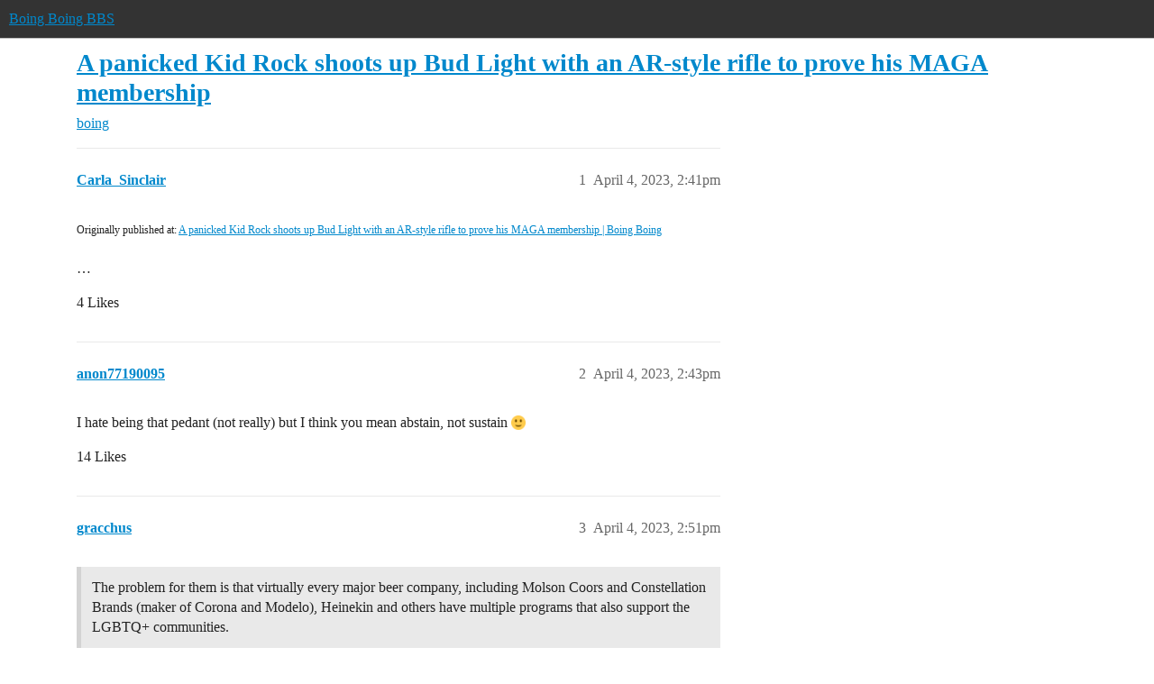

--- FILE ---
content_type: text/html; charset=utf-8
request_url: https://bbs.boingboing.net/t/a-panicked-kid-rock-shoots-up-bud-light-with-an-ar-style-rifle-to-prove-his-maga-membership/245596
body_size: 9053
content:
<!DOCTYPE html>
<html lang="en">
  <head>
    <meta charset="utf-8">
    <title>A panicked Kid Rock shoots up Bud Light with an AR-style rifle to prove his MAGA membership - boing - Boing Boing BBS</title>
    <meta name="description" content="Originally published at:			A panicked Kid Rock shoots up Bud Light with an AR-style rifle to prove his MAGA membership | Boing Boing 
 …">
    <meta name="generator" content="Discourse 2026.1.0-latest - https://github.com/discourse/discourse version f8f53ac5e8e4348ae308fcddc078766463d5e5f3">
<link rel="icon" type="image/png" href="https://global.discourse-cdn.com/boingboing/optimized/4X/e/2/e/e2e8502ada26ecd3f889eecbaf5e03a44dc6ca46_2_32x32.png">
<link rel="apple-touch-icon" type="image/png" href="https://global.discourse-cdn.com/boingboing/optimized/4X/b/1/c/b1c1dbdbce9b9a97cc45b85fb86173bb72e35eec_2_180x180.png">
<meta name="theme-color" media="(prefers-color-scheme: light)" content="#333">
<meta name="theme-color" media="(prefers-color-scheme: dark)" content="#555555">

<meta name="color-scheme" content="light dark">

<meta name="viewport" content="width=device-width, initial-scale=1.0, minimum-scale=1.0, viewport-fit=cover">
<link rel="canonical" href="https://bbs.boingboing.net/t/a-panicked-kid-rock-shoots-up-bud-light-with-an-ar-style-rifle-to-prove-his-maga-membership/245596" />


<link rel="search" type="application/opensearchdescription+xml" href="https://bbs.boingboing.net/opensearch.xml" title="Boing Boing BBS Search">

    
    <link href="https://sea1.discourse-cdn.com/boingboing/stylesheets/color_definitions_light_6_12_62d7b35301fbcaf8f8ce1a0d1f6494f4083511fb.css?__ws=bbs.boingboing.net" media="(prefers-color-scheme: light)" rel="stylesheet" class="light-scheme" data-scheme-id="6"/><link href="https://sea1.discourse-cdn.com/boingboing/stylesheets/color_definitions_dark_10_12_e8fdda8fe05ae3c18eb86744ba33bbdb4b48ec52.css?__ws=bbs.boingboing.net" media="(prefers-color-scheme: dark)" rel="stylesheet" class="dark-scheme" data-scheme-id="10"/>

<link href="https://sea1.discourse-cdn.com/boingboing/stylesheets/common_1c27c821e48de1b68e7fdbed0a180a9f092a31b3.css?__ws=bbs.boingboing.net" media="all" rel="stylesheet" data-target="common"  />

  <link href="https://sea1.discourse-cdn.com/boingboing/stylesheets/mobile_1c27c821e48de1b68e7fdbed0a180a9f092a31b3.css?__ws=bbs.boingboing.net" media="(max-width: 39.99999rem)" rel="stylesheet" data-target="mobile"  />
  <link href="https://sea1.discourse-cdn.com/boingboing/stylesheets/desktop_1c27c821e48de1b68e7fdbed0a180a9f092a31b3.css?__ws=bbs.boingboing.net" media="(min-width: 40rem)" rel="stylesheet" data-target="desktop"  />



    <link href="https://sea1.discourse-cdn.com/boingboing/stylesheets/automation_1c27c821e48de1b68e7fdbed0a180a9f092a31b3.css?__ws=bbs.boingboing.net" media="all" rel="stylesheet" data-target="automation"  />
    <link href="https://sea1.discourse-cdn.com/boingboing/stylesheets/checklist_1c27c821e48de1b68e7fdbed0a180a9f092a31b3.css?__ws=bbs.boingboing.net" media="all" rel="stylesheet" data-target="checklist"  />
    <link href="https://sea1.discourse-cdn.com/boingboing/stylesheets/discourse-ai_1c27c821e48de1b68e7fdbed0a180a9f092a31b3.css?__ws=bbs.boingboing.net" media="all" rel="stylesheet" data-target="discourse-ai"  />
    <link href="https://sea1.discourse-cdn.com/boingboing/stylesheets/discourse-akismet_1c27c821e48de1b68e7fdbed0a180a9f092a31b3.css?__ws=bbs.boingboing.net" media="all" rel="stylesheet" data-target="discourse-akismet"  />
    <link href="https://sea1.discourse-cdn.com/boingboing/stylesheets/discourse-data-explorer_1c27c821e48de1b68e7fdbed0a180a9f092a31b3.css?__ws=bbs.boingboing.net" media="all" rel="stylesheet" data-target="discourse-data-explorer"  />
    <link href="https://sea1.discourse-cdn.com/boingboing/stylesheets/discourse-details_1c27c821e48de1b68e7fdbed0a180a9f092a31b3.css?__ws=bbs.boingboing.net" media="all" rel="stylesheet" data-target="discourse-details"  />
    <link href="https://sea1.discourse-cdn.com/boingboing/stylesheets/discourse-lazy-videos_1c27c821e48de1b68e7fdbed0a180a9f092a31b3.css?__ws=bbs.boingboing.net" media="all" rel="stylesheet" data-target="discourse-lazy-videos"  />
    <link href="https://sea1.discourse-cdn.com/boingboing/stylesheets/discourse-local-dates_1c27c821e48de1b68e7fdbed0a180a9f092a31b3.css?__ws=bbs.boingboing.net" media="all" rel="stylesheet" data-target="discourse-local-dates"  />
    <link href="https://sea1.discourse-cdn.com/boingboing/stylesheets/discourse-narrative-bot_1c27c821e48de1b68e7fdbed0a180a9f092a31b3.css?__ws=bbs.boingboing.net" media="all" rel="stylesheet" data-target="discourse-narrative-bot"  />
    <link href="https://sea1.discourse-cdn.com/boingboing/stylesheets/discourse-policy_1c27c821e48de1b68e7fdbed0a180a9f092a31b3.css?__ws=bbs.boingboing.net" media="all" rel="stylesheet" data-target="discourse-policy"  />
    <link href="https://sea1.discourse-cdn.com/boingboing/stylesheets/discourse-presence_1c27c821e48de1b68e7fdbed0a180a9f092a31b3.css?__ws=bbs.boingboing.net" media="all" rel="stylesheet" data-target="discourse-presence"  />
    <link href="https://sea1.discourse-cdn.com/boingboing/stylesheets/discourse-reactions_1c27c821e48de1b68e7fdbed0a180a9f092a31b3.css?__ws=bbs.boingboing.net" media="all" rel="stylesheet" data-target="discourse-reactions"  />
    <link href="https://sea1.discourse-cdn.com/boingboing/stylesheets/discourse-saved-searches_1c27c821e48de1b68e7fdbed0a180a9f092a31b3.css?__ws=bbs.boingboing.net" media="all" rel="stylesheet" data-target="discourse-saved-searches"  />
    <link href="https://sea1.discourse-cdn.com/boingboing/stylesheets/discourse-templates_1c27c821e48de1b68e7fdbed0a180a9f092a31b3.css?__ws=bbs.boingboing.net" media="all" rel="stylesheet" data-target="discourse-templates"  />
    <link href="https://sea1.discourse-cdn.com/boingboing/stylesheets/discourse-topic-voting_1c27c821e48de1b68e7fdbed0a180a9f092a31b3.css?__ws=bbs.boingboing.net" media="all" rel="stylesheet" data-target="discourse-topic-voting"  />
    <link href="https://sea1.discourse-cdn.com/boingboing/stylesheets/discourse-user-notes_1c27c821e48de1b68e7fdbed0a180a9f092a31b3.css?__ws=bbs.boingboing.net" media="all" rel="stylesheet" data-target="discourse-user-notes"  />
    <link href="https://sea1.discourse-cdn.com/boingboing/stylesheets/footnote_1c27c821e48de1b68e7fdbed0a180a9f092a31b3.css?__ws=bbs.boingboing.net" media="all" rel="stylesheet" data-target="footnote"  />
    <link href="https://sea1.discourse-cdn.com/boingboing/stylesheets/hosted-site_1c27c821e48de1b68e7fdbed0a180a9f092a31b3.css?__ws=bbs.boingboing.net" media="all" rel="stylesheet" data-target="hosted-site"  />
    <link href="https://sea1.discourse-cdn.com/boingboing/stylesheets/poll_1c27c821e48de1b68e7fdbed0a180a9f092a31b3.css?__ws=bbs.boingboing.net" media="all" rel="stylesheet" data-target="poll"  />
    <link href="https://sea1.discourse-cdn.com/boingboing/stylesheets/spoiler-alert_1c27c821e48de1b68e7fdbed0a180a9f092a31b3.css?__ws=bbs.boingboing.net" media="all" rel="stylesheet" data-target="spoiler-alert"  />
    <link href="https://sea1.discourse-cdn.com/boingboing/stylesheets/discourse-ai_mobile_1c27c821e48de1b68e7fdbed0a180a9f092a31b3.css?__ws=bbs.boingboing.net" media="(max-width: 39.99999rem)" rel="stylesheet" data-target="discourse-ai_mobile"  />
    <link href="https://sea1.discourse-cdn.com/boingboing/stylesheets/discourse-reactions_mobile_1c27c821e48de1b68e7fdbed0a180a9f092a31b3.css?__ws=bbs.boingboing.net" media="(max-width: 39.99999rem)" rel="stylesheet" data-target="discourse-reactions_mobile"  />
    <link href="https://sea1.discourse-cdn.com/boingboing/stylesheets/discourse-topic-voting_mobile_1c27c821e48de1b68e7fdbed0a180a9f092a31b3.css?__ws=bbs.boingboing.net" media="(max-width: 39.99999rem)" rel="stylesheet" data-target="discourse-topic-voting_mobile"  />
    <link href="https://sea1.discourse-cdn.com/boingboing/stylesheets/discourse-ai_desktop_1c27c821e48de1b68e7fdbed0a180a9f092a31b3.css?__ws=bbs.boingboing.net" media="(min-width: 40rem)" rel="stylesheet" data-target="discourse-ai_desktop"  />
    <link href="https://sea1.discourse-cdn.com/boingboing/stylesheets/discourse-reactions_desktop_1c27c821e48de1b68e7fdbed0a180a9f092a31b3.css?__ws=bbs.boingboing.net" media="(min-width: 40rem)" rel="stylesheet" data-target="discourse-reactions_desktop"  />
    <link href="https://sea1.discourse-cdn.com/boingboing/stylesheets/discourse-topic-voting_desktop_1c27c821e48de1b68e7fdbed0a180a9f092a31b3.css?__ws=bbs.boingboing.net" media="(min-width: 40rem)" rel="stylesheet" data-target="discourse-topic-voting_desktop"  />
    <link href="https://sea1.discourse-cdn.com/boingboing/stylesheets/poll_desktop_1c27c821e48de1b68e7fdbed0a180a9f092a31b3.css?__ws=bbs.boingboing.net" media="(min-width: 40rem)" rel="stylesheet" data-target="poll_desktop"  />

  <link href="https://sea1.discourse-cdn.com/boingboing/stylesheets/common_theme_22_0a0340732459b48a5663565310da020f05e0ff81.css?__ws=bbs.boingboing.net" media="all" rel="stylesheet" data-target="common_theme" data-theme-id="22" data-theme-name="custom header links (icons)"/>
<link href="https://sea1.discourse-cdn.com/boingboing/stylesheets/common_theme_20_c79d877b116789ff9dac54b7f66fa411a072dca7.css?__ws=bbs.boingboing.net" media="all" rel="stylesheet" data-target="common_theme" data-theme-id="20" data-theme-name="discourse gifs"/>
<link href="https://sea1.discourse-cdn.com/boingboing/stylesheets/common_theme_12_0d8fc1f378a80bd911f8a9b57c8ada48e9fae0dd.css?__ws=bbs.boingboing.net" media="all" rel="stylesheet" data-target="common_theme" data-theme-id="12" data-theme-name="light"/>
    
    <link href="https://sea1.discourse-cdn.com/boingboing/stylesheets/desktop_theme_20_342d43e78acafe8f78406048750add17ea53676f.css?__ws=bbs.boingboing.net" media="(min-width: 40rem)" rel="stylesheet" data-target="desktop_theme" data-theme-id="20" data-theme-name="discourse gifs"/>
<link href="https://sea1.discourse-cdn.com/boingboing/stylesheets/desktop_theme_18_ae34a8037d64f04dd4131f5caa3348192d453129.css?__ws=bbs.boingboing.net" media="(min-width: 40rem)" rel="stylesheet" data-target="desktop_theme" data-theme-id="18" data-theme-name="css tweaks"/>

    
    <meta id="data-ga-universal-analytics" data-tracking-code="G-HDJ556EZQ6" data-json="{&quot;cookieDomain&quot;:&quot;auto&quot;}" data-auto-link-domains="">

  <script async src="https://www.googletagmanager.com/gtag/js?id=G-HDJ556EZQ6" nonce="ZPDg5GSdrfZ9fzXhQru9gLZOX"></script>
  <script defer src="https://global.discourse-cdn.com/boingboing/assets/google-universal-analytics-v4-ba0fc09a.br.js" data-discourse-entrypoint="google-universal-analytics-v4" nonce="ZPDg5GSdrfZ9fzXhQru9gLZOX"></script>


        <link rel="alternate nofollow" type="application/rss+xml" title="RSS feed of &#39;A panicked Kid Rock shoots up Bud Light with an AR-style rifle to prove his MAGA membership&#39;" href="https://bbs.boingboing.net/t/a-panicked-kid-rock-shoots-up-bud-light-with-an-ar-style-rifle-to-prove-his-maga-membership/245596.rss" />
    <meta property="og:site_name" content="Boing Boing BBS" />
<meta property="og:type" content="website" />
<meta name="twitter:card" content="summary_large_image" />
<meta name="twitter:image" content="https://global.discourse-cdn.com/boingboing/original/4X/c/1/4/c14a49dcab0480d558aeeb42c114d2d1f2aa487e.jpeg" />
<meta property="og:image" content="https://global.discourse-cdn.com/boingboing/original/4X/4/3/e/43ef70b2b08d84b764d1a5af7a7bd7f9ca2de706.png" />
<meta property="og:url" content="https://bbs.boingboing.net/t/a-panicked-kid-rock-shoots-up-bud-light-with-an-ar-style-rifle-to-prove-his-maga-membership/245596" />
<meta name="twitter:url" content="https://bbs.boingboing.net/t/a-panicked-kid-rock-shoots-up-bud-light-with-an-ar-style-rifle-to-prove-his-maga-membership/245596" />
<meta property="og:title" content="A panicked Kid Rock shoots up Bud Light with an AR-style rifle to prove his MAGA membership" />
<meta name="twitter:title" content="A panicked Kid Rock shoots up Bud Light with an AR-style rifle to prove his MAGA membership" />
<meta property="og:description" content="Originally published at:			A panicked Kid Rock shoots up Bud Light with an AR-style rifle to prove his MAGA membership | Boing Boing   …" />
<meta name="twitter:description" content="Originally published at:			A panicked Kid Rock shoots up Bud Light with an AR-style rifle to prove his MAGA membership | Boing Boing   …" />
<meta property="og:article:section" content="boing" />
<meta property="og:article:section:color" content="BF1E2E" />
<meta name="twitter:label1" value="Reading time" />
<meta name="twitter:data1" value="5 mins 🕑" />
<meta name="twitter:label2" value="Likes" />
<meta name="twitter:data2" value="564 ❤" />
<meta property="article:published_time" content="2023-04-04T14:41:22+00:00" />
<meta property="og:ignore_canonical" content="true" />

        <link rel="next" href="/t/a-panicked-kid-rock-shoots-up-bud-light-with-an-ar-style-rifle-to-prove-his-maga-membership/245596?page=2">

    
  </head>
  <body class="crawler ">
    
    <header>
  <a href="/">Boing Boing BBS</a>
</header>

    <div id="main-outlet" class="wrap" role="main">
        <div id="topic-title">
    <h1>
      <a href="/t/a-panicked-kid-rock-shoots-up-bud-light-with-an-ar-style-rifle-to-prove-his-maga-membership/245596">A panicked Kid Rock shoots up Bud Light with an AR-style rifle to prove his MAGA membership</a>
    </h1>

      <div class="topic-category" itemscope itemtype="http://schema.org/BreadcrumbList">
          <span itemprop="itemListElement" itemscope itemtype="http://schema.org/ListItem">
            <a href="/c/boing/3" class="badge-wrapper bullet" itemprop="item">
              <span class='badge-category-bg' style='background-color: #BF1E2E'></span>
              <span class='badge-category clear-badge'>
                <span class='category-name' itemprop='name'>boing</span>
              </span>
            </a>
            <meta itemprop="position" content="1" />
          </span>
      </div>

  </div>

  

    <div itemscope itemtype='http://schema.org/DiscussionForumPosting'>
      <meta itemprop='headline' content='A panicked Kid Rock shoots up Bud Light with an AR-style rifle to prove his MAGA membership'>
      <link itemprop='url' href='https://bbs.boingboing.net/t/a-panicked-kid-rock-shoots-up-bud-light-with-an-ar-style-rifle-to-prove-his-maga-membership/245596'>
      <meta itemprop='datePublished' content='2023-04-04T14:41:22Z'>
        <meta itemprop='articleSection' content='boing'>
      <meta itemprop='keywords' content=''>
      <div itemprop='publisher' itemscope itemtype="http://schema.org/Organization">
        <meta itemprop='name' content='Happy Mutants, LLC'>
          <div itemprop='logo' itemscope itemtype="http://schema.org/ImageObject">
            <meta itemprop='url' content='https://global.discourse-cdn.com/boingboing/original/4X/6/1/4/61408c80d9b868c2a553779c0d3ec1f1aa5dc0c9.gif'>
          </div>
      </div>


          <div id='post_1'  class='topic-body crawler-post'>
            <div class='crawler-post-meta'>
              <span class="creator" itemprop="author" itemscope itemtype="http://schema.org/Person">
                <a itemprop="url" rel='nofollow' href='https://bbs.boingboing.net/u/Carla_Sinclair'><span itemprop='name'>Carla_Sinclair</span></a>
                
              </span>

                <link itemprop="mainEntityOfPage" href="https://bbs.boingboing.net/t/a-panicked-kid-rock-shoots-up-bud-light-with-an-ar-style-rifle-to-prove-his-maga-membership/245596">


              <span class="crawler-post-infos">
                  <time  datetime='2023-04-04T14:41:22Z' class='post-time'>
                    April 4, 2023,  2:41pm
                  </time>
                  <meta itemprop='dateModified' content='2023-04-04T14:42:01Z'>
              <span itemprop='position'>1</span>
              </span>
            </div>
            <div class='post' itemprop='text'>
              <p><small>Originally published at:			<a href="https://boingboing.net/2023/04/04/a-panicked-kid-rock-shoots-up-bud-lite-with-an-ar-style-rifle-to-prove-his-maga-membership.html" class="inline-onebox">A panicked Kid Rock shoots up Bud Light with an AR-style rifle to prove his MAGA membership | Boing Boing</a><br>
</small><br>…</p>
            </div>

            <div itemprop="interactionStatistic" itemscope itemtype="http://schema.org/InteractionCounter">
              <meta itemprop="interactionType" content="http://schema.org/LikeAction"/>
              <meta itemprop="userInteractionCount" content="4" />
              <span class='post-likes'>4 Likes</span>
            </div>


            
          </div>
          <div id='post_2' itemprop='comment' itemscope itemtype='http://schema.org/Comment' class='topic-body crawler-post'>
            <div class='crawler-post-meta'>
              <span class="creator" itemprop="author" itemscope itemtype="http://schema.org/Person">
                <a itemprop="url" rel='nofollow' href='https://bbs.boingboing.net/u/anon77190095'><span itemprop='name'>anon77190095</span></a>
                
              </span>



              <span class="crawler-post-infos">
                  <time itemprop='datePublished' datetime='2023-04-04T14:43:33Z' class='post-time'>
                    April 4, 2023,  2:43pm
                  </time>
                  <meta itemprop='dateModified' content='2023-04-04T14:43:33Z'>
              <span itemprop='position'>2</span>
              </span>
            </div>
            <div class='post' itemprop='text'>
              <p>I hate being that pedant (not really) but I think you mean abstain, not sustain <img src="https://emoji.discourse-cdn.com/apple/slight_smile.png?v=12" title=":slight_smile:" class="emoji" alt=":slight_smile:" loading="lazy" width="20" height="20"></p>
            </div>

            <div itemprop="interactionStatistic" itemscope itemtype="http://schema.org/InteractionCounter">
              <meta itemprop="interactionType" content="http://schema.org/LikeAction"/>
              <meta itemprop="userInteractionCount" content="14" />
              <span class='post-likes'>14 Likes</span>
            </div>


            
          </div>
          <div id='post_3' itemprop='comment' itemscope itemtype='http://schema.org/Comment' class='topic-body crawler-post'>
            <div class='crawler-post-meta'>
              <span class="creator" itemprop="author" itemscope itemtype="http://schema.org/Person">
                <a itemprop="url" rel='nofollow' href='https://bbs.boingboing.net/u/gracchus'><span itemprop='name'>gracchus</span></a>
                
              </span>



              <span class="crawler-post-infos">
                  <time itemprop='datePublished' datetime='2023-04-04T14:51:39Z' class='post-time'>
                    April 4, 2023,  2:51pm
                  </time>
                  <meta itemprop='dateModified' content='2023-04-04T14:51:39Z'>
              <span itemprop='position'>3</span>
              </span>
            </div>
            <div class='post' itemprop='text'>
              <blockquote>
<p>The problem for them is that virtually every major beer company, including Molson Coors and Constellation Brands (maker of Corona and Modelo), Heinekin and others have multiple programs that also support the LGBTQ+ communities.</p>
</blockquote>
<p>And of course the “free” market fundamentalism these types mindlessly extol (alongside their bigotry and ammosexuality) has led to all major beer brands being owned by two massive corporations.</p>
            </div>

            <div itemprop="interactionStatistic" itemscope itemtype="http://schema.org/InteractionCounter">
              <meta itemprop="interactionType" content="http://schema.org/LikeAction"/>
              <meta itemprop="userInteractionCount" content="19" />
              <span class='post-likes'>19 Likes</span>
            </div>


            
          </div>
          <div id='post_4' itemprop='comment' itemscope itemtype='http://schema.org/Comment' class='topic-body crawler-post'>
            <div class='crawler-post-meta'>
              <span class="creator" itemprop="author" itemscope itemtype="http://schema.org/Person">
                <a itemprop="url" rel='nofollow' href='https://bbs.boingboing.net/u/Surprise_Puma'><span itemprop='name'>Surprise_Puma</span></a>
                
              </span>



              <span class="crawler-post-infos">
                  <time itemprop='datePublished' datetime='2023-04-04T15:01:14Z' class='post-time'>
                    April 4, 2023,  3:01pm
                  </time>
                  <meta itemprop='dateModified' content='2023-04-04T15:01:14Z'>
              <span itemprop='position'>4</span>
              </span>
            </div>
            <div class='post' itemprop='text'>
              <p>So he’s trying to cancel Bud Light? <img src="https://emoji.discourse-cdn.com/apple/thinking.png?v=12" title=":thinking:" class="emoji" alt=":thinking:" loading="lazy" width="20" height="20"></p>
            </div>

            <div itemprop="interactionStatistic" itemscope itemtype="http://schema.org/InteractionCounter">
              <meta itemprop="interactionType" content="http://schema.org/LikeAction"/>
              <meta itemprop="userInteractionCount" content="24" />
              <span class='post-likes'>24 Likes</span>
            </div>


            
          </div>
          <div id='post_5' itemprop='comment' itemscope itemtype='http://schema.org/Comment' class='topic-body crawler-post'>
            <div class='crawler-post-meta'>
              <span class="creator" itemprop="author" itemscope itemtype="http://schema.org/Person">
                <a itemprop="url" rel='nofollow' href='https://bbs.boingboing.net/u/euansmith'><span itemprop='name'>euansmith</span></a>
                
              </span>



              <span class="crawler-post-infos">
                  <time itemprop='datePublished' datetime='2023-04-04T15:04:16Z' class='post-time'>
                    April 4, 2023,  3:04pm
                  </time>
                  <meta itemprop='dateModified' content='2023-04-04T15:04:16Z'>
              <span itemprop='position'>5</span>
              </span>
            </div>
            <div class='post' itemprop='text'>
              <p>Be the pedantry you want to see in the world! <img src="https://emoji.discourse-cdn.com/apple/smile.png?v=12" title=":smile:" class="emoji" alt=":smile:" loading="lazy" width="20" height="20"></p>
            </div>

            <div itemprop="interactionStatistic" itemscope itemtype="http://schema.org/InteractionCounter">
              <meta itemprop="interactionType" content="http://schema.org/LikeAction"/>
              <meta itemprop="userInteractionCount" content="12" />
              <span class='post-likes'>12 Likes</span>
            </div>


            
          </div>
          <div id='post_6' itemprop='comment' itemscope itemtype='http://schema.org/Comment' class='topic-body crawler-post'>
            <div class='crawler-post-meta'>
              <span class="creator" itemprop="author" itemscope itemtype="http://schema.org/Person">
                <a itemprop="url" rel='nofollow' href='https://bbs.boingboing.net/u/Scientist'><span itemprop='name'>Scientist</span></a>
                
              </span>



              <span class="crawler-post-infos">
                  <time itemprop='datePublished' datetime='2023-04-04T15:16:33Z' class='post-time'>
                    April 4, 2023,  3:16pm
                  </time>
                  <meta itemprop='dateModified' content='2023-04-04T15:16:33Z'>
              <span itemprop='position'>6</span>
              </span>
            </div>
            <div class='post' itemprop='text'>
              <p>I read the headline and was expecting a picture of kid rock injecting bud light into his arm while clutching an AR.</p>
            </div>

            <div itemprop="interactionStatistic" itemscope itemtype="http://schema.org/InteractionCounter">
              <meta itemprop="interactionType" content="http://schema.org/LikeAction"/>
              <meta itemprop="userInteractionCount" content="22" />
              <span class='post-likes'>22 Likes</span>
            </div>


            
          </div>
          <div id='post_7' itemprop='comment' itemscope itemtype='http://schema.org/Comment' class='topic-body crawler-post'>
            <div class='crawler-post-meta'>
              <span class="creator" itemprop="author" itemscope itemtype="http://schema.org/Person">
                <a itemprop="url" rel='nofollow' href='https://bbs.boingboing.net/u/generic_name'><span itemprop='name'>generic_name</span></a>
                
              </span>


                <link itemprop="image" href="https://global.discourse-cdn.com/boingboing/original/4X/c/2/f/c2feb3ead4d50db75d22738c59c1399db42d0088.jpeg">

              <span class="crawler-post-infos">
                  <time itemprop='datePublished' datetime='2023-04-04T15:18:18Z' class='post-time'>
                    April 4, 2023,  3:18pm
                  </time>
                  <meta itemprop='dateModified' content='2023-04-04T15:18:18Z'>
              <span itemprop='position'>7</span>
              </span>
            </div>
            <div class='post' itemprop='text'>
              <p><img src="https://global.discourse-cdn.com/boingboing/original/4X/c/2/f/c2feb3ead4d50db75d22738c59c1399db42d0088.jpeg" alt="kidrok" data-base62-sha1="rP0kiVhZZI8LNs2kVt9YSKDhqyY" width="540" height="497"></p>
            </div>

            <div itemprop="interactionStatistic" itemscope itemtype="http://schema.org/InteractionCounter">
              <meta itemprop="interactionType" content="http://schema.org/LikeAction"/>
              <meta itemprop="userInteractionCount" content="42" />
              <span class='post-likes'>42 Likes</span>
            </div>


            
          </div>
          <div id='post_8' itemprop='comment' itemscope itemtype='http://schema.org/Comment' class='topic-body crawler-post'>
            <div class='crawler-post-meta'>
              <span class="creator" itemprop="author" itemscope itemtype="http://schema.org/Person">
                <a itemprop="url" rel='nofollow' href='https://bbs.boingboing.net/u/VeronicaConnor'><span itemprop='name'>VeronicaConnor</span></a>
                
              </span>



              <span class="crawler-post-infos">
                  <time itemprop='datePublished' datetime='2023-04-04T15:22:05Z' class='post-time'>
                    April 4, 2023,  3:22pm
                  </time>
                  <meta itemprop='dateModified' content='2023-04-04T15:22:05Z'>
              <span itemprop='position'>8</span>
              </span>
            </div>
            <div class='post' itemprop='text'>
              <aside class="quote group-guest_authors quote-modified" data-username="Carla_Sinclair" data-post="1" data-topic="245596">
<div class="title">
<div class="quote-controls"></div>
<img loading="lazy" alt="" width="24" height="24" src="https://sea1.discourse-cdn.com/boingboing/user_avatar/bbs.boingboing.net/carla_sinclair/48/379852_2.png" class="avatar"> Carla_Sinclair:</div>
<blockquote>
<p>The problem for them is that virtually every major beer company, including Molson Coors and Constellation Brands (maker of Corona and Modelo), Heinekin and others have multiple programs that also support the LGBTQ+ communities.</p>
</blockquote>
</aside>
<p>Also every major microbrew is also now owned by one of the big beer companies. The only way to escape them are hyper-local brewpubs, but those are where the trans and woke people are drinking because the beer is good, so that doesn’t work either.</p>
<p>Won’t someone please think of the Nazis?</p>
            </div>

            <div itemprop="interactionStatistic" itemscope itemtype="http://schema.org/InteractionCounter">
              <meta itemprop="interactionType" content="http://schema.org/LikeAction"/>
              <meta itemprop="userInteractionCount" content="27" />
              <span class='post-likes'>27 Likes</span>
            </div>


            
          </div>
          <div id='post_9' itemprop='comment' itemscope itemtype='http://schema.org/Comment' class='topic-body crawler-post'>
            <div class='crawler-post-meta'>
              <span class="creator" itemprop="author" itemscope itemtype="http://schema.org/Person">
                <a itemprop="url" rel='nofollow' href='https://bbs.boingboing.net/u/anonotwit'><span itemprop='name'>anonotwit</span></a>
                
              </span>



              <span class="crawler-post-infos">
                  <time itemprop='datePublished' datetime='2023-04-04T15:25:02Z' class='post-time'>
                    April 4, 2023,  3:25pm
                  </time>
                  <meta itemprop='dateModified' content='2023-04-04T15:25:02Z'>
              <span itemprop='position'>9</span>
              </span>
            </div>
            <div class='post' itemprop='text'>
              <p>I grew up in Rochester, which is one of the far north suburbs. Kid Rock grew up in Romeo, which was 15-20 minutes to the north (and a bit to the east). And which <em>we</em> thought was the sticks.</p>
<p>Sadly, though, I suspect Kid Rock can find a craft beer producer who caters to the MAGA crowd.</p>
            </div>

            <div itemprop="interactionStatistic" itemscope itemtype="http://schema.org/InteractionCounter">
              <meta itemprop="interactionType" content="http://schema.org/LikeAction"/>
              <meta itemprop="userInteractionCount" content="5" />
              <span class='post-likes'>5 Likes</span>
            </div>


            
          </div>
          <div id='post_10' itemprop='comment' itemscope itemtype='http://schema.org/Comment' class='topic-body crawler-post'>
            <div class='crawler-post-meta'>
              <span class="creator" itemprop="author" itemscope itemtype="http://schema.org/Person">
                <a itemprop="url" rel='nofollow' href='https://bbs.boingboing.net/u/anon59592690'><span itemprop='name'>anon59592690</span></a>
                
              </span>



              <span class="crawler-post-infos">
                  <time itemprop='datePublished' datetime='2023-04-04T15:28:50Z' class='post-time'>
                    April 4, 2023,  3:28pm
                  </time>
                  <meta itemprop='dateModified' content='2023-04-04T15:28:50Z'>
              <span itemprop='position'>10</span>
              </span>
            </div>
            <div class='post' itemprop='text'>
              <p>It’s a bit disappointing but not as disappointing that there is still a Kid Rock to be unsurprisingly disappointed in.</p>
            </div>

            <div itemprop="interactionStatistic" itemscope itemtype="http://schema.org/InteractionCounter">
              <meta itemprop="interactionType" content="http://schema.org/LikeAction"/>
              <meta itemprop="userInteractionCount" content="22" />
              <span class='post-likes'>22 Likes</span>
            </div>


            
          </div>
          <div id='post_11' itemprop='comment' itemscope itemtype='http://schema.org/Comment' class='topic-body crawler-post'>
            <div class='crawler-post-meta'>
              <span class="creator" itemprop="author" itemscope itemtype="http://schema.org/Person">
                <a itemprop="url" rel='nofollow' href='https://bbs.boingboing.net/u/Daniel_McDermott'><span itemprop='name'>Daniel_McDermott</span></a>
                
              </span>



              <span class="crawler-post-infos">
                  <time itemprop='datePublished' datetime='2023-04-04T15:31:56Z' class='post-time'>
                    April 4, 2023,  3:31pm
                  </time>
                  <meta itemprop='dateModified' content='2023-04-04T15:31:56Z'>
              <span itemprop='position'>11</span>
              </span>
            </div>
            <div class='post' itemprop='text'>
              <p>Stick with Koolaid, idiot–much safer for you, and everyone else, than woke beer.</p>
            </div>

            <div itemprop="interactionStatistic" itemscope itemtype="http://schema.org/InteractionCounter">
              <meta itemprop="interactionType" content="http://schema.org/LikeAction"/>
              <meta itemprop="userInteractionCount" content="3" />
              <span class='post-likes'>3 Likes</span>
            </div>


            
          </div>
          <div id='post_12' itemprop='comment' itemscope itemtype='http://schema.org/Comment' class='topic-body crawler-post'>
            <div class='crawler-post-meta'>
              <span class="creator" itemprop="author" itemscope itemtype="http://schema.org/Person">
                <a itemprop="url" rel='nofollow' href='https://bbs.boingboing.net/u/ficuswhisperer'><span itemprop='name'>ficuswhisperer</span></a>
                
              </span>



              <span class="crawler-post-infos">
                  <time itemprop='datePublished' datetime='2023-04-04T15:35:58Z' class='post-time'>
                    April 4, 2023,  3:35pm
                  </time>
                  <meta itemprop='dateModified' content='2023-04-04T15:35:58Z'>
              <span itemprop='position'>12</span>
              </span>
            </div>
            <div class='post' itemprop='text'>
              <p>Kool-Aid is owned by Kraft-Heinz. Another company in trouble with the right for being “too woke”.</p>
            </div>

            <div itemprop="interactionStatistic" itemscope itemtype="http://schema.org/InteractionCounter">
              <meta itemprop="interactionType" content="http://schema.org/LikeAction"/>
              <meta itemprop="userInteractionCount" content="10" />
              <span class='post-likes'>10 Likes</span>
            </div>


            
          </div>
          <div id='post_13' itemprop='comment' itemscope itemtype='http://schema.org/Comment' class='topic-body crawler-post'>
            <div class='crawler-post-meta'>
              <span class="creator" itemprop="author" itemscope itemtype="http://schema.org/Person">
                <a itemprop="url" rel='nofollow' href='https://bbs.boingboing.net/u/tcg550'><span itemprop='name'>tcg550</span></a>
                
              </span>



              <span class="crawler-post-infos">
                  <time itemprop='datePublished' datetime='2023-04-04T15:36:25Z' class='post-time'>
                    April 4, 2023,  3:36pm
                  </time>
                  <meta itemprop='dateModified' content='2023-04-04T15:36:25Z'>
              <span itemprop='position'>13</span>
              </span>
            </div>
            <div class='post' itemprop='text'>
              <p>He does not appear to be a very good shot, there’s still two 12 packs standing.</p>
            </div>

            <div itemprop="interactionStatistic" itemscope itemtype="http://schema.org/InteractionCounter">
              <meta itemprop="interactionType" content="http://schema.org/LikeAction"/>
              <meta itemprop="userInteractionCount" content="5" />
              <span class='post-likes'>5 Likes</span>
            </div>


            
          </div>
          <div id='post_14' itemprop='comment' itemscope itemtype='http://schema.org/Comment' class='topic-body crawler-post'>
            <div class='crawler-post-meta'>
              <span class="creator" itemprop="author" itemscope itemtype="http://schema.org/Person">
                <a itemprop="url" rel='nofollow' href='https://bbs.boingboing.net/u/sqlrob'><span itemprop='name'>sqlrob</span></a>
                
              </span>



              <span class="crawler-post-infos">
                  <time itemprop='datePublished' datetime='2023-04-04T15:44:24Z' class='post-time'>
                    April 4, 2023,  3:44pm
                  </time>
                  <meta itemprop='dateModified' content='2023-04-04T15:44:24Z'>
              <span itemprop='position'>14</span>
              </span>
            </div>
            <div class='post' itemprop='text'>
              <p>Who owns flavorade?</p>
            </div>

            <div itemprop="interactionStatistic" itemscope itemtype="http://schema.org/InteractionCounter">
              <meta itemprop="interactionType" content="http://schema.org/LikeAction"/>
              <meta itemprop="userInteractionCount" content="6" />
              <span class='post-likes'>6 Likes</span>
            </div>


            
          </div>
          <div id='post_15' itemprop='comment' itemscope itemtype='http://schema.org/Comment' class='topic-body crawler-post'>
            <div class='crawler-post-meta'>
              <span class="creator" itemprop="author" itemscope itemtype="http://schema.org/Person">
                <a itemprop="url" rel='nofollow' href='https://bbs.boingboing.net/u/knoxblox'><span itemprop='name'>knoxblox</span></a>
                
              </span>


                <link itemprop="image" href="https://global.discourse-cdn.com/boingboing/original/4X/1/b/e/1be6ea9642b98d15e2e42724898badc3a9fc201d.jpeg">

              <span class="crawler-post-infos">
                  <time itemprop='datePublished' datetime='2023-04-04T15:50:10Z' class='post-time'>
                    April 4, 2023,  3:50pm
                  </time>
                  <meta itemprop='dateModified' content='2023-04-04T15:50:10Z'>
              <span itemprop='position'>15</span>
              </span>
            </div>
            <div class='post' itemprop='text'>
              <aside class="quote no-group" data-username="anon59592690" data-post="10" data-topic="245596" data-full="true">
<div class="title">
<div class="quote-controls"></div>
<img loading="lazy" alt="" width="24" height="24" src="https://avatars.discourse-cdn.com/v4/letter/a/67e7ee/48.png" class="avatar"> anon59592690:</div>
<blockquote>
<p>It’s a bit disappointing but not as disappointing that there is still a Kid Rock to be unsurprisingly disappointed in.</p>
</blockquote>
</aside>
<div class="youtube-onebox lazy-video-container" data-video-id="Otc8CboPT2s" data-video-title="Kid Rock Awkward Intro - Silicon Valley" data-video-start-time="" data-provider-name="youtube">
  <a href="https://www.youtube.com/watch?v=Otc8CboPT2s" target="_blank" class="video-thumbnail" rel="noopener nofollow ugc">
    <img class="youtube-thumbnail" src="https://global.discourse-cdn.com/boingboing/original/4X/1/b/e/1be6ea9642b98d15e2e42724898badc3a9fc201d.jpeg" title="Kid Rock Awkward Intro - Silicon Valley" data-dominant-color="3F222C" width="690" height="388">
  </a>
</div>

            </div>

            <div itemprop="interactionStatistic" itemscope itemtype="http://schema.org/InteractionCounter">
              <meta itemprop="interactionType" content="http://schema.org/LikeAction"/>
              <meta itemprop="userInteractionCount" content="7" />
              <span class='post-likes'>7 Likes</span>
            </div>


            <script type="application/ld+json">{"@context":"https://schema.org","@type":"VideoObject","name":"Kid Rock Awkward Intro - Silicon Valley","embedUrl":"https://www.youtube.com/embed/Otc8CboPT2s","url":"https://bbs.boingboing.net/t/a-panicked-kid-rock-shoots-up-bud-light-with-an-ar-style-rifle-to-prove-his-maga-membership/245596/15","uploadDate":"2023-04-04T15:50:10Z","description":"[Kid Rock Awkward Intro - Silicon Valley]","thumbnailUrl":"https://global.discourse-cdn.com/boingboing/original/4X/1/b/e/1be6ea9642b98d15e2e42724898badc3a9fc201d.jpeg","contentUrl":"https://www.youtube.com/watch?v=Otc8CboPT2s"}</script>
          </div>
          <div id='post_16' itemprop='comment' itemscope itemtype='http://schema.org/Comment' class='topic-body crawler-post'>
            <div class='crawler-post-meta'>
              <span class="creator" itemprop="author" itemscope itemtype="http://schema.org/Person">
                <a itemprop="url" rel='nofollow' href='https://bbs.boingboing.net/u/sqlrob'><span itemprop='name'>sqlrob</span></a>
                
              </span>



              <span class="crawler-post-infos">
                  <time itemprop='datePublished' datetime='2023-04-04T15:52:36Z' class='post-time'>
                    April 4, 2023,  3:52pm
                  </time>
                  <meta itemprop='dateModified' content='2023-04-04T15:52:36Z'>
              <span itemprop='position'>16</span>
              </span>
            </div>
            <div class='post' itemprop='text'>
              <aside class="quote no-group" data-username="anon59592690" data-post="10" data-topic="245596" data-full="true">
<div class="title">
<div class="quote-controls"></div>
<img loading="lazy" alt="" width="24" height="24" src="https://avatars.discourse-cdn.com/v4/letter/a/67e7ee/48.png" class="avatar"> anon59592690:</div>
<blockquote>
<p>It’s a bit disappointing but not as disappointing that there is still a Kid Rock to be unsurprisingly disappointed in.</p>
</blockquote>
</aside>
<p>This. I hate hearing the beginnings of one of my favorite songs but having to be poised next to the change station button, counting bars.</p>
            </div>

            <div itemprop="interactionStatistic" itemscope itemtype="http://schema.org/InteractionCounter">
              <meta itemprop="interactionType" content="http://schema.org/LikeAction"/>
              <meta itemprop="userInteractionCount" content="5" />
              <span class='post-likes'>5 Likes</span>
            </div>


            
          </div>
          <div id='post_17' itemprop='comment' itemscope itemtype='http://schema.org/Comment' class='topic-body crawler-post'>
            <div class='crawler-post-meta'>
              <span class="creator" itemprop="author" itemscope itemtype="http://schema.org/Person">
                <a itemprop="url" rel='nofollow' href='https://bbs.boingboing.net/u/vytautas_malesh'><span itemprop='name'>vytautas_malesh</span></a>
                
              </span>



              <span class="crawler-post-infos">
                  <time itemprop='datePublished' datetime='2023-04-04T16:01:31Z' class='post-time'>
                    April 4, 2023,  4:01pm
                  </time>
                  <meta itemprop='dateModified' content='2023-04-04T16:32:39Z'>
              <span itemprop='position'>17</span>
              </span>
            </div>
            <div class='post' itemprop='text'>
              <p>Damn, now I have to drink Bud Light.</p>
<p>As an aside:</p>
<p>I must shamefully, shamefully admit that Kid Rock was the first artist I ever actually paid money to go see - this would have been 1993 at St. Andrew’s Hall.  My band and I kind of went ironically but kind of not.  We all thought he was corny, but we all liked <em>The Polyfuze Method</em> and hadn’t yet put two-and-two together to realize that it was just a poor man’s copy of <em>Paul’s Boutique</em>.  Plus <em>Grit’s Sandwiches for Breakfast</em> had been a Camp Dearborn staple a few years before.   He also signed my guitar during a meet-and-greet at Scanlan Discount Music, but I covered that up with a Skolars sticker sometime in like 96 or 97 I guess.</p>
<p>And yes, shout out to my fellow 313s if you’re nodding at the references.</p>
<p>Once upon a time, KR seemed almost sort of vaguely progressive?  Like, that’s probably not the word for it, but he was at least enthusiastic about Detroit at a time when everyone was shitting on it.  Then Bawitdaba was such a breakout hit with Macomb County whites that he started skewing towards a whole (completely and entirely fabricated) trailer park aesthetic.  Rumor has it that part of that move was that he got no respect in Detroit’s established hip-hop community and so he got all sour grapes about it, thus his racist reactionary turn.</p>
<p>Anyway, that’s what I have to say about Kid Rock not that anyone asked.  Ironically I live in Miami now, not too terribly far from Mar-A-Lago, so it seems like I just can’t avoid this maga chud asshat no matter where I go…</p>
            </div>

            <div itemprop="interactionStatistic" itemscope itemtype="http://schema.org/InteractionCounter">
              <meta itemprop="interactionType" content="http://schema.org/LikeAction"/>
              <meta itemprop="userInteractionCount" content="10" />
              <span class='post-likes'>10 Likes</span>
            </div>


            
          </div>
          <div id='post_18' itemprop='comment' itemscope itemtype='http://schema.org/Comment' class='topic-body crawler-post'>
            <div class='crawler-post-meta'>
              <span class="creator" itemprop="author" itemscope itemtype="http://schema.org/Person">
                <a itemprop="url" rel='nofollow' href='https://bbs.boingboing.net/u/vytautas_malesh'><span itemprop='name'>vytautas_malesh</span></a>
                
              </span>



              <span class="crawler-post-infos">
                  <time itemprop='datePublished' datetime='2023-04-04T16:06:09Z' class='post-time'>
                    April 4, 2023,  4:06pm
                  </time>
                  <meta itemprop='dateModified' content='2023-04-04T16:06:09Z'>
              <span itemprop='position'>18</span>
              </span>
            </div>
            <div class='post' itemprop='text'>
              <p>Also that’s not an AR, it’s an MP5 or some variation thereof.</p>
            </div>

            <div itemprop="interactionStatistic" itemscope itemtype="http://schema.org/InteractionCounter">
              <meta itemprop="interactionType" content="http://schema.org/LikeAction"/>
              <meta itemprop="userInteractionCount" content="7" />
              <span class='post-likes'>7 Likes</span>
            </div>


            
          </div>
          <div id='post_19' itemprop='comment' itemscope itemtype='http://schema.org/Comment' class='topic-body crawler-post'>
            <div class='crawler-post-meta'>
              <span class="creator" itemprop="author" itemscope itemtype="http://schema.org/Person">
                <a itemprop="url" rel='nofollow' href='https://bbs.boingboing.net/u/anon29537550'><span itemprop='name'>anon29537550</span></a>
                
              </span>


                <link itemprop="image" href="https://global.discourse-cdn.com/boingboing/original/4X/1/0/c/10cd71ac709bd448e55210d2ccf43d40950f653d.jpeg">

              <span class="crawler-post-infos">
                  <time itemprop='datePublished' datetime='2023-04-04T16:09:07Z' class='post-time'>
                    April 4, 2023,  4:09pm
                  </time>
                  <meta itemprop='dateModified' content='2023-04-04T16:09:07Z'>
              <span itemprop='position'>19</span>
              </span>
            </div>
            <div class='post' itemprop='text'>
              <aside class="onebox allowlistedgeneric" data-onebox-src="https://www.axios.com/2022/02/17/lgbtq-generation-z-gallup">
  <header class="source">
      <img src="https://global.discourse-cdn.com/boingboing/original/4X/0/b/3/0b3cdfe825f1e2bdefa0eda57884517ff146fe7c.png" class="site-icon" width="32" height="32">

      <a href="https://www.axios.com/2022/02/17/lgbtq-generation-z-gallup" target="_blank" rel="noopener nofollow ugc" title="05:38PM - 19 February 2022">Axios – 19 Feb 22</a>
  </header>

  <article class="onebox-body">
    <div class="aspect-image" style="--aspect-ratio:690/387;"><img src="https://global.discourse-cdn.com/boingboing/optimized/4X/1/0/c/10cd71ac709bd448e55210d2ccf43d40950f653d_2_690x387.jpeg" class="thumbnail" width="690" height="387" srcset="https://global.discourse-cdn.com/boingboing/optimized/4X/1/0/c/10cd71ac709bd448e55210d2ccf43d40950f653d_2_690x387.jpeg, https://global.discourse-cdn.com/boingboing/optimized/4X/1/0/c/10cd71ac709bd448e55210d2ccf43d40950f653d_2_1035x580.jpeg 1.5x, https://global.discourse-cdn.com/boingboing/original/4X/1/0/c/10cd71ac709bd448e55210d2ccf43d40950f653d.jpeg 2x" data-dominant-color="666063"></div>

<h3><a href="https://www.axios.com/2022/02/17/lgbtq-generation-z-gallup" target="_blank" rel="noopener nofollow ugc">One in five Gen Z adults identifies as LGBTQ, Gallup finds</a></h3>

  <p>The percentage of U.S. adults who identify as LGBTQ has doubled over the past decade.</p>


  </article>

  <div class="onebox-metadata">
    
    
  </div>

  <div style="clear: both"></div>
</aside>

<p>This is what is swinging the needle on LGBTQ support among corporate types.  I would love to say it is “woke-ness”, but it is pure capitalism.  The number of potential customers alienated by pro-LGBTQ positions is a small fraction of the number who would be alienated by anti-LGBTQ statements.  Pure and simple.</p>
            </div>

            <div itemprop="interactionStatistic" itemscope itemtype="http://schema.org/InteractionCounter">
              <meta itemprop="interactionType" content="http://schema.org/LikeAction"/>
              <meta itemprop="userInteractionCount" content="19" />
              <span class='post-likes'>19 Likes</span>
            </div>


            
          </div>
          <div id='post_20' itemprop='comment' itemscope itemtype='http://schema.org/Comment' class='topic-body crawler-post'>
            <div class='crawler-post-meta'>
              <span class="creator" itemprop="author" itemscope itemtype="http://schema.org/Person">
                <a itemprop="url" rel='nofollow' href='https://bbs.boingboing.net/u/Mister44'><span itemprop='name'>Mister44</span></a>
                
              </span>



              <span class="crawler-post-infos">
                  <time itemprop='datePublished' datetime='2023-04-04T16:13:21Z' class='post-time'>
                    April 4, 2023,  4:13pm
                  </time>
                  <meta itemprop='dateModified' content='2023-04-04T16:13:21Z'>
              <span itemprop='position'>20</span>
              </span>
            </div>
            <div class='post' itemprop='text'>
              <p>At one point he was dumb fun, a false marketed persona, but dumb fun. And now he’s just giant dick.</p>
            </div>

            <div itemprop="interactionStatistic" itemscope itemtype="http://schema.org/InteractionCounter">
              <meta itemprop="interactionType" content="http://schema.org/LikeAction"/>
              <meta itemprop="userInteractionCount" content="10" />
              <span class='post-likes'>10 Likes</span>
            </div>


            
          </div>
    </div>

      <div role='navigation' itemscope itemtype='http://schema.org/SiteNavigationElement' class="topic-body crawler-post">
            <span itemprop='name'><b><a rel="next" itemprop="url" href="/t/a-panicked-kid-rock-shoots-up-bud-light-with-an-ar-style-rifle-to-prove-his-maga-membership/245596?page=2">next page →</a></b></span>
      </div>

    <div id="related-topics" class="more-topics__list " role="complementary" aria-labelledby="related-topics-title">
  <h3 id="related-topics-title" class="more-topics__list-title">
    Related topics
  </h3>
  <div class="topic-list-container" itemscope itemtype='http://schema.org/ItemList'>
    <meta itemprop='itemListOrder' content='http://schema.org/ItemListOrderDescending'>
    <table class='topic-list'>
      <thead>
        <tr>
          <th>Topic</th>
          <th></th>
          <th class="replies">Replies</th>
          <th class="views">Views</th>
          <th>Activity</th>
        </tr>
      </thead>
      <tbody>
          <tr class="topic-list-item" id="topic-list-item-246606">
            <td class="main-link" itemprop='itemListElement' itemscope itemtype='http://schema.org/ListItem'>
              <meta itemprop='position' content='1'>
              <span class="link-top-line">
                <a itemprop='url' href='https://bbs.boingboing.net/t/bud-light-backpedals-with-humiliating-patriotic-ad-video/246606' class='title raw-link raw-topic-link'>Bud Light backpedals with humiliating &quot;patriotic&quot; ad (video)</a>
              </span>
              <div class="link-bottom-line">
                  <a href='/c/boing/3' class='badge-wrapper bullet'>
                    <span class='badge-category-bg' style='background-color: #BF1E2E'></span>
                    <span class='badge-category clear-badge'>
                      <span class='category-name'>boing</span>
                    </span>
                  </a>
                  <div class="discourse-tags">
                  </div>
              </div>
            </td>
            <td class="replies">
              <span class='posts' title='posts'>35</span>
            </td>
            <td class="views">
              <span class='views' title='views'>2237</span>
            </td>
            <td>
              April 22, 2023
            </td>
          </tr>
          <tr class="topic-list-item" id="topic-list-item-246293">
            <td class="main-link" itemprop='itemListElement' itemscope itemtype='http://schema.org/ListItem'>
              <meta itemprop='position' content='2'>
              <span class="link-top-line">
                <a itemprop='url' href='https://bbs.boingboing.net/t/maga-lets-their-stupid-show-as-they-cry-that-bud-light-is-somehow-woke-video/246293' class='title raw-link raw-topic-link'>MAGA lets their stupid show as they cry that Bud Light is somehow &quot;woke&quot; (video)</a>
              </span>
              <div class="link-bottom-line">
                  <a href='/c/boing/3' class='badge-wrapper bullet'>
                    <span class='badge-category-bg' style='background-color: #BF1E2E'></span>
                    <span class='badge-category clear-badge'>
                      <span class='category-name'>boing</span>
                    </span>
                  </a>
                  <div class="discourse-tags">
                  </div>
              </div>
            </td>
            <td class="replies">
              <span class='posts' title='posts'>37</span>
            </td>
            <td class="views">
              <span class='views' title='views'>1451</span>
            </td>
            <td>
              April 17, 2023
            </td>
          </tr>
          <tr class="topic-list-item" id="topic-list-item-246035">
            <td class="main-link" itemprop='itemListElement' itemscope itemtype='http://schema.org/ListItem'>
              <meta itemprop='position' content='3'>
              <span class="link-top-line">
                <a itemprop='url' href='https://bbs.boingboing.net/t/budweiser-boycott-supporting-congressidiot-dan-crenshaw-doesnt-realize-hes-showing-off-a-refrigerator-stocked-with-buds-parent-companys-products-video/246035' class='title raw-link raw-topic-link'>Budweiser boycott-supporting congressidiot Dan Crenshaw doesn&#39;t realize he&#39;s showing off a refrigerator stocked with Bud&#39;s parent company&#39;s products (video)</a>
              </span>
              <div class="link-bottom-line">
                  <a href='/c/boing/3' class='badge-wrapper bullet'>
                    <span class='badge-category-bg' style='background-color: #BF1E2E'></span>
                    <span class='badge-category clear-badge'>
                      <span class='category-name'>boing</span>
                    </span>
                  </a>
                  <div class="discourse-tags">
                  </div>
              </div>
            </td>
            <td class="replies">
              <span class='posts' title='posts'>58</span>
            </td>
            <td class="views">
              <span class='views' title='views'>2583</span>
            </td>
            <td>
              April 15, 2023
            </td>
          </tr>
          <tr class="topic-list-item" id="topic-list-item-249130">
            <td class="main-link" itemprop='itemListElement' itemscope itemtype='http://schema.org/ListItem'>
              <meta itemprop='position' content='4'>
              <span class="link-top-line">
                <a itemprop='url' href='https://bbs.boingboing.net/t/budweiser-to-release-a-camo-wrapped-bottle-to-win-back-conservatives/249130' class='title raw-link raw-topic-link'>Budweiser to release a camo-wrapped bottle to win back conservatives</a>
              </span>
              <div class="link-bottom-line">
                  <a href='/c/boing/3' class='badge-wrapper bullet'>
                    <span class='badge-category-bg' style='background-color: #BF1E2E'></span>
                    <span class='badge-category clear-badge'>
                      <span class='category-name'>boing</span>
                    </span>
                  </a>
                  <div class="discourse-tags">
                  </div>
              </div>
            </td>
            <td class="replies">
              <span class='posts' title='posts'>44</span>
            </td>
            <td class="views">
              <span class='views' title='views'>1737</span>
            </td>
            <td>
              May 25, 2023
            </td>
          </tr>
          <tr class="topic-list-item" id="topic-list-item-246399">
            <td class="main-link" itemprop='itemListElement' itemscope itemtype='http://schema.org/ListItem'>
              <meta itemprop='position' content='5'>
              <span class="link-top-line">
                <a itemprop='url' href='https://bbs.boingboing.net/t/anti-woke-bud-light-knockoff-is-35-for-a-six-pack/246399' class='title raw-link raw-topic-link'>&quot;Anti-woke&quot; Bud Light knockoff is $35 for a six-pack</a>
              </span>
              <div class="link-bottom-line">
                  <a href='/c/boing/3' class='badge-wrapper bullet'>
                    <span class='badge-category-bg' style='background-color: #BF1E2E'></span>
                    <span class='badge-category clear-badge'>
                      <span class='category-name'>boing</span>
                    </span>
                  </a>
                  <div class="discourse-tags">
                  </div>
              </div>
            </td>
            <td class="replies">
              <span class='posts' title='posts'>54</span>
            </td>
            <td class="views">
              <span class='views' title='views'>1826</span>
            </td>
            <td>
              April 19, 2023
            </td>
          </tr>
      </tbody>
    </table>
  </div>
</div>





    </div>
    <footer class="container wrap">
  <nav class='crawler-nav'>
    <ul>
      <li itemscope itemtype='http://schema.org/SiteNavigationElement'>
        <span itemprop='name'>
          <a href='/' itemprop="url">Home </a>
        </span>
      </li>
      <li itemscope itemtype='http://schema.org/SiteNavigationElement'>
        <span itemprop='name'>
          <a href='/categories' itemprop="url">Categories </a>
        </span>
      </li>
      <li itemscope itemtype='http://schema.org/SiteNavigationElement'>
        <span itemprop='name'>
          <a href='/guidelines' itemprop="url">Guidelines </a>
        </span>
      </li>
        <li itemscope itemtype='http://schema.org/SiteNavigationElement'>
          <span itemprop='name'>
            <a href='http://boingboing.net/tos' itemprop="url">Terms of Service </a>
          </span>
        </li>
        <li itemscope itemtype='http://schema.org/SiteNavigationElement'>
          <span itemprop='name'>
            <a href='http://boingboing.net/privacy' itemprop="url">Privacy Policy </a>
          </span>
        </li>
    </ul>
  </nav>
  <p class='powered-by-link'>Powered by <a href="https://www.discourse.org">Discourse</a>, best viewed with JavaScript enabled</p>
</footer>

    
    <!-- BB analytics -->

<!-- Quantcast Tag -->
<script defer="" src="https://sea1.discourse-cdn.com/boingboing/theme-javascripts/cc3d18c04a3ea85ec503bff0cbbacba42ba6f0ba.js?__ws=bbs.boingboing.net" data-theme-id="9" nonce="ZPDg5GSdrfZ9fzXhQru9gLZOX"></script>

<noscript>
<div style="display:none;">
<img src="//pixel.quantserve.com/pixel/p-QX6JKE-6M4Jf7.gif" border="0" height="1" width="1" alt="Quantcast">
</div>
</noscript>
<!-- End Quantcast tag -->

<!-- Begin comScore Tag -->
<script defer="" src="https://sea1.discourse-cdn.com/boingboing/theme-javascripts/5a49208c413e3261b0c6f075b3ad61edbf97bc3b.js?__ws=bbs.boingboing.net" data-theme-id="9" nonce="ZPDg5GSdrfZ9fzXhQru9gLZOX"></script>
<noscript><img src="https://sb.scorecardresearch.com/p?c1=2&amp;c2=7518287&amp;cv=2.0&amp;cj=1"></noscript>
<!-- End comScore Tag -->

<script src="https://tags.crwdcntrl.net/c/8753/cc_af.js" nonce="ZPDg5GSdrfZ9fzXhQru9gLZOX"></script>
  </body>
  
</html>
